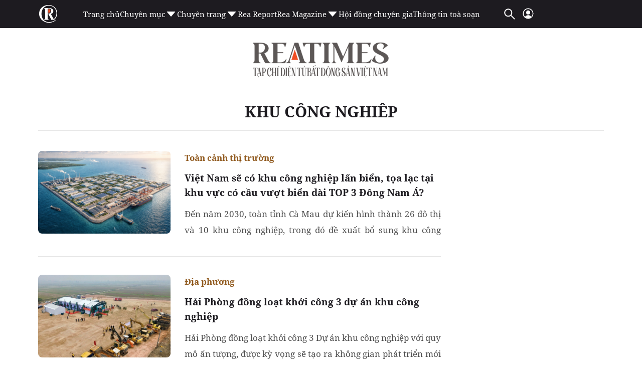

--- FILE ---
content_type: text/html; charset=utf-8
request_url: https://www.google.com/recaptcha/api2/aframe
body_size: 268
content:
<!DOCTYPE HTML><html><head><meta http-equiv="content-type" content="text/html; charset=UTF-8"></head><body><script nonce="rMvDOPBksUZ4UAK6MddQ1Q">/** Anti-fraud and anti-abuse applications only. See google.com/recaptcha */ try{var clients={'sodar':'https://pagead2.googlesyndication.com/pagead/sodar?'};window.addEventListener("message",function(a){try{if(a.source===window.parent){var b=JSON.parse(a.data);var c=clients[b['id']];if(c){var d=document.createElement('img');d.src=c+b['params']+'&rc='+(localStorage.getItem("rc::a")?sessionStorage.getItem("rc::b"):"");window.document.body.appendChild(d);sessionStorage.setItem("rc::e",parseInt(sessionStorage.getItem("rc::e")||0)+1);localStorage.setItem("rc::h",'1768600136940');}}}catch(b){}});window.parent.postMessage("_grecaptcha_ready", "*");}catch(b){}</script></body></html>